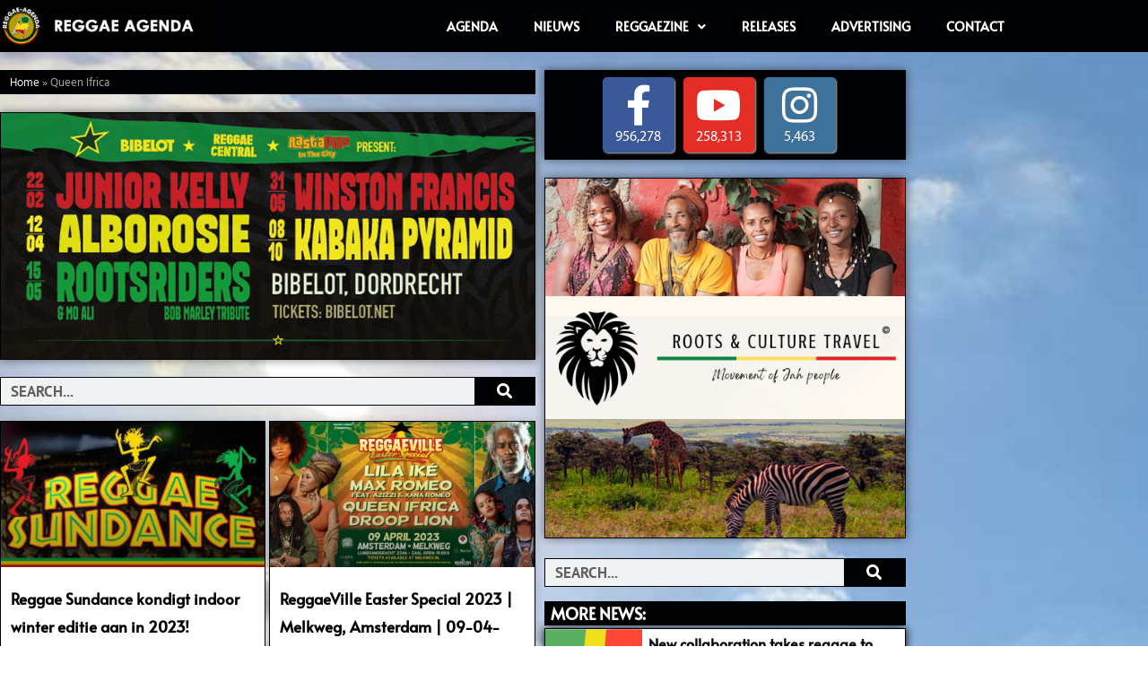

--- FILE ---
content_type: text/html; charset=utf-8
request_url: https://www.google.com/recaptcha/api2/aframe
body_size: 257
content:
<!DOCTYPE HTML><html><head><meta http-equiv="content-type" content="text/html; charset=UTF-8"></head><body><script nonce="3uP1TGDAtRY4yLi6wqcafA">/** Anti-fraud and anti-abuse applications only. See google.com/recaptcha */ try{var clients={'sodar':'https://pagead2.googlesyndication.com/pagead/sodar?'};window.addEventListener("message",function(a){try{if(a.source===window.parent){var b=JSON.parse(a.data);var c=clients[b['id']];if(c){var d=document.createElement('img');d.src=c+b['params']+'&rc='+(localStorage.getItem("rc::a")?sessionStorage.getItem("rc::b"):"");window.document.body.appendChild(d);sessionStorage.setItem("rc::e",parseInt(sessionStorage.getItem("rc::e")||0)+1);localStorage.setItem("rc::h",'1769428681080');}}}catch(b){}});window.parent.postMessage("_grecaptcha_ready", "*");}catch(b){}</script></body></html>

--- FILE ---
content_type: text/css
request_url: https://reggae-agenda.nl/wp-content/uploads/elementor/css/post-345.css?ver=1759408911
body_size: 750
content:
.elementor-345 .elementor-element.elementor-element-437f0103 > .elementor-container > .elementor-column > .elementor-widget-wrap{align-content:center;align-items:center;}.elementor-345 .elementor-element.elementor-element-437f0103:not(.elementor-motion-effects-element-type-background), .elementor-345 .elementor-element.elementor-element-437f0103 > .elementor-motion-effects-container > .elementor-motion-effects-layer{background-color:var( --e-global-color-secondary );}.elementor-345 .elementor-element.elementor-element-437f0103{border-style:solid;border-width:0px 0px 1px 0px;border-color:#d8d8d8;transition:background 0.3s, border 0.3s, border-radius 0.3s, box-shadow 0.3s;color:var( --e-global-color-text );margin-top:0px;margin-bottom:-1px;padding:0px 0px 0px 0px;}.elementor-345 .elementor-element.elementor-element-437f0103 > .elementor-background-overlay{transition:background 0.3s, border-radius 0.3s, opacity 0.3s;}.elementor-widget-image .widget-image-caption{color:var( --e-global-color-text );font-family:var( --e-global-typography-text-font-family ), Sans-serif;font-size:var( --e-global-typography-text-font-size );font-weight:var( --e-global-typography-text-font-weight );}.elementor-345 .elementor-element.elementor-element-0feea97 > .elementor-widget-container{margin:7px 37px 7px 0px;}.elementor-345 .elementor-element.elementor-element-0feea97{text-align:left;}.elementor-345 .elementor-element.elementor-element-0feea97 img{width:641px;max-width:100%;}.elementor-widget-nav-menu .elementor-nav-menu .elementor-item{font-family:var( --e-global-typography-primary-font-family ), Sans-serif;font-weight:var( --e-global-typography-primary-font-weight );}.elementor-widget-nav-menu .elementor-nav-menu--main .elementor-item{color:var( --e-global-color-text );fill:var( --e-global-color-text );}.elementor-widget-nav-menu .elementor-nav-menu--main .elementor-item:hover,
					.elementor-widget-nav-menu .elementor-nav-menu--main .elementor-item.elementor-item-active,
					.elementor-widget-nav-menu .elementor-nav-menu--main .elementor-item.highlighted,
					.elementor-widget-nav-menu .elementor-nav-menu--main .elementor-item:focus{color:var( --e-global-color-accent );fill:var( --e-global-color-accent );}.elementor-widget-nav-menu .elementor-nav-menu--main:not(.e--pointer-framed) .elementor-item:before,
					.elementor-widget-nav-menu .elementor-nav-menu--main:not(.e--pointer-framed) .elementor-item:after{background-color:var( --e-global-color-accent );}.elementor-widget-nav-menu .e--pointer-framed .elementor-item:before,
					.elementor-widget-nav-menu .e--pointer-framed .elementor-item:after{border-color:var( --e-global-color-accent );}.elementor-widget-nav-menu{--e-nav-menu-divider-color:var( --e-global-color-text );}.elementor-widget-nav-menu .elementor-nav-menu--dropdown .elementor-item, .elementor-widget-nav-menu .elementor-nav-menu--dropdown  .elementor-sub-item{font-family:var( --e-global-typography-accent-font-family ), Sans-serif;font-weight:var( --e-global-typography-accent-font-weight );}.elementor-345 .elementor-element.elementor-element-25e258e > .elementor-widget-container{margin:-48px 0px -51px 0px;}.elementor-345 .elementor-element.elementor-element-25e258e .elementor-menu-toggle{margin-left:auto;background-color:rgba(0,0,0,0);}.elementor-345 .elementor-element.elementor-element-25e258e .elementor-nav-menu .elementor-item{font-family:"Alata", Sans-serif;font-size:14px;font-weight:700;text-transform:uppercase;}.elementor-345 .elementor-element.elementor-element-25e258e .elementor-nav-menu--main .elementor-item{color:var( --e-global-color-text );fill:var( --e-global-color-text );padding-top:60px;padding-bottom:60px;}.elementor-345 .elementor-element.elementor-element-25e258e .elementor-nav-menu--main .elementor-item:hover,
					.elementor-345 .elementor-element.elementor-element-25e258e .elementor-nav-menu--main .elementor-item.elementor-item-active,
					.elementor-345 .elementor-element.elementor-element-25e258e .elementor-nav-menu--main .elementor-item.highlighted,
					.elementor-345 .elementor-element.elementor-element-25e258e .elementor-nav-menu--main .elementor-item:focus{color:var( --e-global-color-accent );fill:var( --e-global-color-accent );}.elementor-345 .elementor-element.elementor-element-25e258e .elementor-nav-menu--dropdown a, .elementor-345 .elementor-element.elementor-element-25e258e .elementor-menu-toggle{color:var( --e-global-color-text );}.elementor-345 .elementor-element.elementor-element-25e258e .elementor-nav-menu--dropdown{background-color:var( --e-global-color-secondary );}.elementor-345 .elementor-element.elementor-element-25e258e .elementor-nav-menu--dropdown a:hover,
					.elementor-345 .elementor-element.elementor-element-25e258e .elementor-nav-menu--dropdown a.elementor-item-active,
					.elementor-345 .elementor-element.elementor-element-25e258e .elementor-nav-menu--dropdown a.highlighted,
					.elementor-345 .elementor-element.elementor-element-25e258e .elementor-menu-toggle:hover{color:var( --e-global-color-secondary );}.elementor-345 .elementor-element.elementor-element-25e258e .elementor-nav-menu--dropdown a:hover,
					.elementor-345 .elementor-element.elementor-element-25e258e .elementor-nav-menu--dropdown a.elementor-item-active,
					.elementor-345 .elementor-element.elementor-element-25e258e .elementor-nav-menu--dropdown a.highlighted{background-color:var( --e-global-color-accent );}.elementor-345 .elementor-element.elementor-element-25e258e .elementor-nav-menu--dropdown .elementor-item, .elementor-345 .elementor-element.elementor-element-25e258e .elementor-nav-menu--dropdown  .elementor-sub-item{font-family:"Alata", Sans-serif;font-size:13px;font-weight:700;text-transform:uppercase;}.elementor-345 .elementor-element.elementor-element-25e258e .elementor-nav-menu--main .elementor-nav-menu--dropdown, .elementor-345 .elementor-element.elementor-element-25e258e .elementor-nav-menu__container.elementor-nav-menu--dropdown{box-shadow:0px 0px 10px 0px rgba(0,0,0,0.5);}.elementor-345 .elementor-element.elementor-element-25e258e .elementor-nav-menu--dropdown a{padding-left:13px;padding-right:13px;}.elementor-345 .elementor-element.elementor-element-25e258e .elementor-nav-menu--main > .elementor-nav-menu > li > .elementor-nav-menu--dropdown, .elementor-345 .elementor-element.elementor-element-25e258e .elementor-nav-menu__container.elementor-nav-menu--dropdown{margin-top:-31px !important;}.elementor-345 .elementor-element.elementor-element-25e258e div.elementor-menu-toggle{color:var( --e-global-color-accent );}.elementor-345 .elementor-element.elementor-element-25e258e div.elementor-menu-toggle svg{fill:var( --e-global-color-accent );}.elementor-345 .elementor-element.elementor-element-25e258e div.elementor-menu-toggle:hover{color:var( --e-global-color-accent );}.elementor-345 .elementor-element.elementor-element-25e258e div.elementor-menu-toggle:hover svg{fill:var( --e-global-color-accent );}@media(min-width:768px){.elementor-345 .elementor-element.elementor-element-453b7ff8{width:24.035%;}.elementor-345 .elementor-element.elementor-element-69ed826d{width:75.965%;}}@media(max-width:1024px){.elementor-345 .elementor-element.elementor-element-437f0103{padding:40px 20px 40px 20px;}.elementor-widget-image .widget-image-caption{font-size:var( --e-global-typography-text-font-size );}}@media(max-width:767px){.elementor-345 .elementor-element.elementor-element-437f0103{margin-top:0px;margin-bottom:-1px;padding:27px 18px 10px 15px;}.elementor-345 .elementor-element.elementor-element-453b7ff8{width:70%;}.elementor-widget-image .widget-image-caption{font-size:var( --e-global-typography-text-font-size );}.elementor-345 .elementor-element.elementor-element-0feea97 > .elementor-widget-container{margin:-16px -53px 0px 0px;padding:0px 0px 0px 5px;}.elementor-345 .elementor-element.elementor-element-0feea97 img{width:100%;max-width:100%;}.elementor-345 .elementor-element.elementor-element-69ed826d{width:30%;}.elementor-345 .elementor-element.elementor-element-25e258e > .elementor-widget-container{margin:-83px 0px 0px 0px;padding:64px 3px 0px 3px;}.elementor-345 .elementor-element.elementor-element-25e258e .elementor-nav-menu--main .elementor-item{padding-left:0px;padding-right:0px;padding-top:50px;padding-bottom:50px;}.elementor-345 .elementor-element.elementor-element-25e258e{--e-nav-menu-horizontal-menu-item-margin:calc( 0px / 2 );--nav-menu-icon-size:32px;}.elementor-345 .elementor-element.elementor-element-25e258e .elementor-nav-menu--main:not(.elementor-nav-menu--layout-horizontal) .elementor-nav-menu > li:not(:last-child){margin-bottom:0px;}.elementor-345 .elementor-element.elementor-element-25e258e .elementor-nav-menu--dropdown .elementor-item, .elementor-345 .elementor-element.elementor-element-25e258e .elementor-nav-menu--dropdown  .elementor-sub-item{font-size:17px;}.elementor-345 .elementor-element.elementor-element-25e258e .elementor-nav-menu--dropdown a{padding-left:20px;padding-right:20px;padding-top:21px;padding-bottom:21px;}.elementor-345 .elementor-element.elementor-element-25e258e .elementor-nav-menu--main > .elementor-nav-menu > li > .elementor-nav-menu--dropdown, .elementor-345 .elementor-element.elementor-element-25e258e .elementor-nav-menu__container.elementor-nav-menu--dropdown{margin-top:11px !important;}}

--- FILE ---
content_type: text/css
request_url: https://reggae-agenda.nl/wp-content/uploads/elementor/css/post-241.css?ver=1759408911
body_size: 1155
content:
.elementor-241 .elementor-element.elementor-element-2d33b6e2:not(.elementor-motion-effects-element-type-background), .elementor-241 .elementor-element.elementor-element-2d33b6e2 > .elementor-motion-effects-container > .elementor-motion-effects-layer{background-color:#000000;}.elementor-241 .elementor-element.elementor-element-2d33b6e2{border-style:solid;border-width:0px 0px 0px 0px;border-color:#E95838;transition:background 0.3s, border 0.3s, border-radius 0.3s, box-shadow 0.3s;padding:0px 0px 0px 0px;}.elementor-241 .elementor-element.elementor-element-2d33b6e2 > .elementor-background-overlay{transition:background 0.3s, border-radius 0.3s, opacity 0.3s;}.elementor-widget-icon-list .elementor-icon-list-item:not(:last-child):after{border-color:var( --e-global-color-text );}.elementor-widget-icon-list .elementor-icon-list-icon i{color:var( --e-global-color-primary );}.elementor-widget-icon-list .elementor-icon-list-icon svg{fill:var( --e-global-color-primary );}.elementor-widget-icon-list .elementor-icon-list-item > .elementor-icon-list-text, .elementor-widget-icon-list .elementor-icon-list-item > a{font-family:var( --e-global-typography-text-font-family ), Sans-serif;font-size:var( --e-global-typography-text-font-size );font-weight:var( --e-global-typography-text-font-weight );}.elementor-widget-icon-list .elementor-icon-list-text{color:var( --e-global-color-secondary );}.elementor-241 .elementor-element.elementor-element-45b90796 .elementor-icon-list-items:not(.elementor-inline-items) .elementor-icon-list-item:not(:last-child){padding-block-end:calc(5px/2);}.elementor-241 .elementor-element.elementor-element-45b90796 .elementor-icon-list-items:not(.elementor-inline-items) .elementor-icon-list-item:not(:first-child){margin-block-start:calc(5px/2);}.elementor-241 .elementor-element.elementor-element-45b90796 .elementor-icon-list-items.elementor-inline-items .elementor-icon-list-item{margin-inline:calc(5px/2);}.elementor-241 .elementor-element.elementor-element-45b90796 .elementor-icon-list-items.elementor-inline-items{margin-inline:calc(-5px/2);}.elementor-241 .elementor-element.elementor-element-45b90796 .elementor-icon-list-items.elementor-inline-items .elementor-icon-list-item:after{inset-inline-end:calc(-5px/2);}.elementor-241 .elementor-element.elementor-element-45b90796 .elementor-icon-list-icon i{color:#ffffff;transition:color 0.3s;}.elementor-241 .elementor-element.elementor-element-45b90796 .elementor-icon-list-icon svg{fill:#ffffff;transition:fill 0.3s;}.elementor-241 .elementor-element.elementor-element-45b90796 .elementor-icon-list-icon{padding-inline-end:15px;}.elementor-241 .elementor-element.elementor-element-45b90796{--icon-vertical-offset:0px;}.elementor-241 .elementor-element.elementor-element-45b90796 .elementor-icon-list-item > .elementor-icon-list-text, .elementor-241 .elementor-element.elementor-element-45b90796 .elementor-icon-list-item > a{font-size:14px;font-weight:300;}.elementor-241 .elementor-element.elementor-element-45b90796 .elementor-icon-list-text{color:rgba(255,255,255,0.79);transition:color 0.3s;}.elementor-widget-button .elementor-button{background-color:var( --e-global-color-accent );font-family:var( --e-global-typography-accent-font-family ), Sans-serif;font-weight:var( --e-global-typography-accent-font-weight );}.elementor-241 .elementor-element.elementor-element-94ea39d .elementor-button{background-color:#007C2D;}.elementor-241 .elementor-element.elementor-element-94ea39d > .elementor-widget-container{margin:0px 0px -13px 0px;padding:0px 0px 0px 0px;}.elementor-241 .elementor-element.elementor-element-0aa23ce .elementor-button{background-color:#F29D10;}.elementor-241 .elementor-element.elementor-element-0aa23ce > .elementor-widget-container{margin:0px 0px -14px 0px;}.elementor-241 .elementor-element.elementor-element-b62b3e6 .elementor-button{background-color:#FA0505;}.elementor-241 .elementor-element.elementor-element-b62b3e6 > .elementor-widget-container{margin:0px 0px 0px 0px;}.elementor-widget-text-editor{font-family:var( --e-global-typography-text-font-family ), Sans-serif;font-size:var( --e-global-typography-text-font-size );font-weight:var( --e-global-typography-text-font-weight );color:var( --e-global-color-text );}.elementor-widget-text-editor.elementor-drop-cap-view-stacked .elementor-drop-cap{background-color:var( --e-global-color-primary );}.elementor-widget-text-editor.elementor-drop-cap-view-framed .elementor-drop-cap, .elementor-widget-text-editor.elementor-drop-cap-view-default .elementor-drop-cap{color:var( --e-global-color-primary );border-color:var( --e-global-color-primary );}.elementor-241 .elementor-element.elementor-element-d313524 > .elementor-widget-container{margin:0px 0px -23px 0px;padding:0px 0px 0px 0px;}.elementor-241 .elementor-element.elementor-element-d313524{font-family:"PT Sans", Sans-serif;font-size:14px;font-weight:500;}.elementor-widget-image .widget-image-caption{color:var( --e-global-color-text );font-family:var( --e-global-typography-text-font-family ), Sans-serif;font-size:var( --e-global-typography-text-font-size );font-weight:var( --e-global-typography-text-font-weight );}.elementor-widget-form .elementor-field-group > label, .elementor-widget-form .elementor-field-subgroup label{color:var( --e-global-color-text );}.elementor-widget-form .elementor-field-group > label{font-family:var( --e-global-typography-text-font-family ), Sans-serif;font-size:var( --e-global-typography-text-font-size );font-weight:var( --e-global-typography-text-font-weight );}.elementor-widget-form .elementor-field-type-html{color:var( --e-global-color-text );font-family:var( --e-global-typography-text-font-family ), Sans-serif;font-size:var( --e-global-typography-text-font-size );font-weight:var( --e-global-typography-text-font-weight );}.elementor-widget-form .elementor-field-group .elementor-field{color:var( --e-global-color-text );}.elementor-widget-form .elementor-field-group .elementor-field, .elementor-widget-form .elementor-field-subgroup label{font-family:var( --e-global-typography-text-font-family ), Sans-serif;font-size:var( --e-global-typography-text-font-size );font-weight:var( --e-global-typography-text-font-weight );}.elementor-widget-form .elementor-button{font-family:var( --e-global-typography-accent-font-family ), Sans-serif;font-weight:var( --e-global-typography-accent-font-weight );}.elementor-widget-form .e-form__buttons__wrapper__button-next{background-color:var( --e-global-color-accent );}.elementor-widget-form .elementor-button[type="submit"]{background-color:var( --e-global-color-accent );}.elementor-widget-form .e-form__buttons__wrapper__button-previous{background-color:var( --e-global-color-accent );}.elementor-widget-form .elementor-message{font-family:var( --e-global-typography-text-font-family ), Sans-serif;font-size:var( --e-global-typography-text-font-size );font-weight:var( --e-global-typography-text-font-weight );}.elementor-widget-form .e-form__indicators__indicator, .elementor-widget-form .e-form__indicators__indicator__label{font-family:var( --e-global-typography-accent-font-family ), Sans-serif;font-weight:var( --e-global-typography-accent-font-weight );}.elementor-widget-form{--e-form-steps-indicator-inactive-primary-color:var( --e-global-color-text );--e-form-steps-indicator-active-primary-color:var( --e-global-color-accent );--e-form-steps-indicator-completed-primary-color:var( --e-global-color-accent );--e-form-steps-indicator-progress-color:var( --e-global-color-accent );--e-form-steps-indicator-progress-background-color:var( --e-global-color-text );--e-form-steps-indicator-progress-meter-color:var( --e-global-color-text );}.elementor-widget-form .e-form__indicators__indicator__progress__meter{font-family:var( --e-global-typography-accent-font-family ), Sans-serif;font-weight:var( --e-global-typography-accent-font-weight );}.elementor-241 .elementor-element.elementor-element-500d68c0 .elementor-field-group{margin-bottom:12px;}.elementor-241 .elementor-element.elementor-element-500d68c0 .elementor-field-group.recaptcha_v3-bottomleft, .elementor-241 .elementor-element.elementor-element-500d68c0 .elementor-field-group.recaptcha_v3-bottomright{margin-bottom:0;}.elementor-241 .elementor-element.elementor-element-500d68c0 .elementor-form-fields-wrapper{margin-bottom:-12px;}body.rtl .elementor-241 .elementor-element.elementor-element-500d68c0 .elementor-labels-inline .elementor-field-group > label{padding-left:0px;}body:not(.rtl) .elementor-241 .elementor-element.elementor-element-500d68c0 .elementor-labels-inline .elementor-field-group > label{padding-right:0px;}body .elementor-241 .elementor-element.elementor-element-500d68c0 .elementor-labels-above .elementor-field-group > label{padding-bottom:0px;}.elementor-241 .elementor-element.elementor-element-500d68c0 .elementor-field-group > label{font-size:15px;font-weight:600;}.elementor-241 .elementor-element.elementor-element-500d68c0 .elementor-field-type-html{padding-bottom:0px;}.elementor-241 .elementor-element.elementor-element-500d68c0 .elementor-field-group .elementor-field, .elementor-241 .elementor-element.elementor-element-500d68c0 .elementor-field-subgroup label{font-size:15px;font-weight:400;}.elementor-241 .elementor-element.elementor-element-500d68c0 .elementor-field-group:not(.elementor-field-type-upload) .elementor-field:not(.elementor-select-wrapper){background-color:#ffffff;border-width:0px 0px 0px 0px;border-radius:0px 0px 0px 0px;}.elementor-241 .elementor-element.elementor-element-500d68c0 .elementor-field-group .elementor-select-wrapper select{background-color:#ffffff;border-width:0px 0px 0px 0px;border-radius:0px 0px 0px 0px;}.elementor-241 .elementor-element.elementor-element-500d68c0 .elementor-button{font-size:15px;font-weight:600;text-transform:uppercase;border-radius:0px 0px 0px 0px;}.elementor-241 .elementor-element.elementor-element-500d68c0 .e-form__buttons__wrapper__button-next{background-color:#e82a00;color:#ffffff;}.elementor-241 .elementor-element.elementor-element-500d68c0 .elementor-button[type="submit"]{background-color:#e82a00;color:#ffffff;}.elementor-241 .elementor-element.elementor-element-500d68c0 .elementor-button[type="submit"] svg *{fill:#ffffff;}.elementor-241 .elementor-element.elementor-element-500d68c0 .e-form__buttons__wrapper__button-previous{color:#ffffff;}.elementor-241 .elementor-element.elementor-element-500d68c0 .e-form__buttons__wrapper__button-next:hover{background-color:#b52700;color:#ffffff;}.elementor-241 .elementor-element.elementor-element-500d68c0 .elementor-button[type="submit"]:hover{background-color:#b52700;color:#ffffff;}.elementor-241 .elementor-element.elementor-element-500d68c0 .elementor-button[type="submit"]:hover svg *{fill:#ffffff;}.elementor-241 .elementor-element.elementor-element-500d68c0 .e-form__buttons__wrapper__button-previous:hover{color:#ffffff;}.elementor-241 .elementor-element.elementor-element-500d68c0{--e-form-steps-indicators-spacing:20px;--e-form-steps-indicator-padding:30px;--e-form-steps-indicator-inactive-secondary-color:#ffffff;--e-form-steps-indicator-active-secondary-color:#ffffff;--e-form-steps-indicator-completed-secondary-color:#ffffff;--e-form-steps-divider-width:1px;--e-form-steps-divider-gap:10px;}@media(max-width:1024px){.elementor-241 .elementor-element.elementor-element-2d33b6e2{padding:30px 10px 30px 10px;}.elementor-widget-icon-list .elementor-icon-list-item > .elementor-icon-list-text, .elementor-widget-icon-list .elementor-icon-list-item > a{font-size:var( --e-global-typography-text-font-size );}.elementor-241 .elementor-element.elementor-element-45b90796 .elementor-icon-list-item > .elementor-icon-list-text, .elementor-241 .elementor-element.elementor-element-45b90796 .elementor-icon-list-item > a{font-size:13px;}.elementor-widget-text-editor{font-size:var( --e-global-typography-text-font-size );}.elementor-widget-image .widget-image-caption{font-size:var( --e-global-typography-text-font-size );}.elementor-widget-form .elementor-field-group > label{font-size:var( --e-global-typography-text-font-size );}.elementor-widget-form .elementor-field-type-html{font-size:var( --e-global-typography-text-font-size );}.elementor-widget-form .elementor-field-group .elementor-field, .elementor-widget-form .elementor-field-subgroup label{font-size:var( --e-global-typography-text-font-size );}.elementor-widget-form .elementor-message{font-size:var( --e-global-typography-text-font-size );}}@media(max-width:767px){.elementor-241 .elementor-element.elementor-element-2d33b6e2{padding:38px 20px 20px 20px;}.elementor-241 .elementor-element.elementor-element-1dde8ccf > .elementor-element-populated{padding:0px 0px 0px 0px;}.elementor-241 .elementor-element.elementor-element-29abbba8{margin-top:-7px;margin-bottom:0px;}.elementor-241 .elementor-element.elementor-element-6709710f{width:100%;}.elementor-241 .elementor-element.elementor-element-6709710f > .elementor-element-populated{margin:20px 0px 0px 0px;--e-column-margin-right:0px;--e-column-margin-left:0px;}.elementor-widget-icon-list .elementor-icon-list-item > .elementor-icon-list-text, .elementor-widget-icon-list .elementor-icon-list-item > a{font-size:var( --e-global-typography-text-font-size );}.elementor-241 .elementor-element.elementor-element-45b90796 > .elementor-widget-container{margin:-50px 0px 0px 0px;}.elementor-widget-text-editor{font-size:var( --e-global-typography-text-font-size );}.elementor-241 .elementor-element.elementor-element-d313524{font-size:10px;}.elementor-241 .elementor-element.elementor-element-f37b5eb > .elementor-element-populated{margin:20px 0px 20px 0px;--e-column-margin-right:0px;--e-column-margin-left:0px;}.elementor-widget-image .widget-image-caption{font-size:var( --e-global-typography-text-font-size );}.elementor-widget-form .elementor-field-group > label{font-size:var( --e-global-typography-text-font-size );}.elementor-widget-form .elementor-field-type-html{font-size:var( --e-global-typography-text-font-size );}.elementor-widget-form .elementor-field-group .elementor-field, .elementor-widget-form .elementor-field-subgroup label{font-size:var( --e-global-typography-text-font-size );}.elementor-widget-form .elementor-message{font-size:var( --e-global-typography-text-font-size );}}